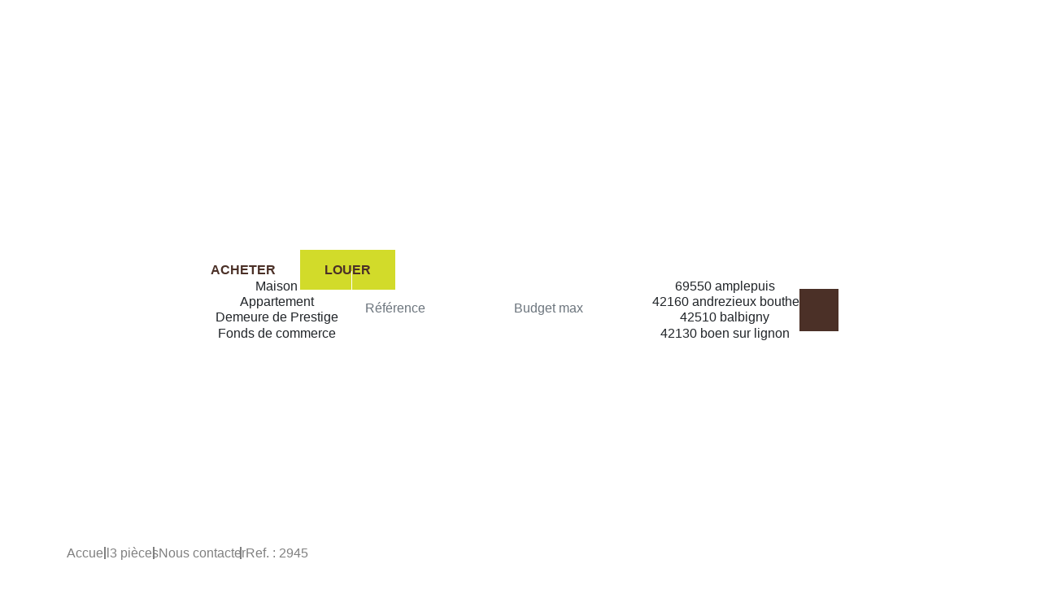

--- FILE ---
content_type: text/html; charset=UTF-8
request_url: https://www.chaltondubanchet.com/catalog/contact_us.php?manufacturer_id=160934&products_id=48753471
body_size: 2337
content:
<!DOCTYPE html>
<html lang="en">
<head>
    <meta charset="utf-8">
    <meta name="viewport" content="width=device-width, initial-scale=1">
    <title></title>
    <style>
        body {
            font-family: "Arial";
        }
    </style>
    <script type="text/javascript">
    window.awsWafCookieDomainList = [];
    window.gokuProps = {
"key":"AQIDAHjcYu/GjX+QlghicBgQ/7bFaQZ+m5FKCMDnO+vTbNg96AEiiFg5ZQBmkUdi/VsL2S7GAAAAfjB8BgkqhkiG9w0BBwagbzBtAgEAMGgGCSqGSIb3DQEHATAeBglghkgBZQMEAS4wEQQM7ry/yMNQiNuy7Et5AgEQgDswcdCQYktFxzs6VM4UStv0E3JGyKvuZ9K9sWXkPL3QvrdaN8/3LQDaEC3V/rOS/J0ReSigFYSjt9B6AA==",
          "iv":"CgAELSI8lQAABrZ2",
          "context":"frBzr3OROoL7VF3nJbbn1G96etWgWvmhi6ruohOtdtlBJy8qoNkbF1lLdzT4QbZYdzQEskQvNaiocjDYlQTD+8bI3nTCPDgycLfqh0J/zxEMAXU6EjUzX+25dtLu6i+quEzVM+r0XodyqgVQG2UCQn0/D5/10OuOvF+rI9QMDgSnk9GCf2di9T4lPOVXFlYzUcPR/pF1niY9iZa8vmOuKJze+4rwb2pIbJLS2IEpR9DXGTE2OczFaXIRxjPM4/k9m8HfIxcVhQuKE0hcGvm0sq3jYXrjfzKOwE00ht0fzEoh6AncXWG9qe9n32INavirP+HaNAcQsJcbRE7TYknevPa6e8SF1GyrmqMZyThBxIo4tdJO9pU8Q2/B8YeDDCnP9UIeJfILwNLdaDQeo2X4j2ugPylix0BHGfByHJpsDtf3ucLLRp7nD3PurV48kn7Am9aa3llucnDD7mv0qp/I36gs608B3U7k3OANfWhK/S0Qz/fnuNWMpeOM9Grpsp2boseS7WXB22YYKhRrt9oiJuwqHozkX8enXxD9Uvi/6rubeqGd4a3NPtebfNPa0e6v8AcZxigsTXcwO26WY3npgHhx7SPg/AexTWkb8bbgsyethPnJurzSSBlA2JakxuFCD2A88VjZ9y1LotItK76Pi3J0zSpAYQYuq+YFS0SzV4paTCCCnl55pYbZU0Ka11qTJSfoNTLPtO9i7VEmcFjj1wuJGR75pr4xQE3b6e3PIptrQO7kLvvQhe7Cvh/RN0KNITSTFtKrit9glkhKLRHw+TsckC+im+V0GaT5xfKCwXg="
};
    </script>
    <script src="https://7813e45193b3.47e58bb0.eu-west-3.token.awswaf.com/7813e45193b3/28fa1170bc90/1cc501575660/challenge.js"></script>
</head>
<body>
    <div id="challenge-container"></div>
    <script type="text/javascript">
        AwsWafIntegration.saveReferrer();
        AwsWafIntegration.checkForceRefresh().then((forceRefresh) => {
            if (forceRefresh) {
                AwsWafIntegration.forceRefreshToken().then(() => {
                    window.location.reload(true);
                });
            } else {
                AwsWafIntegration.getToken().then(() => {
                    window.location.reload(true);
                });
            }
        });
    </script>
    <noscript>
        <h1>JavaScript is disabled</h1>
        In order to continue, we need to verify that you're not a robot.
        This requires JavaScript. Enable JavaScript and then reload the page.
    </noscript>
</body>
</html>